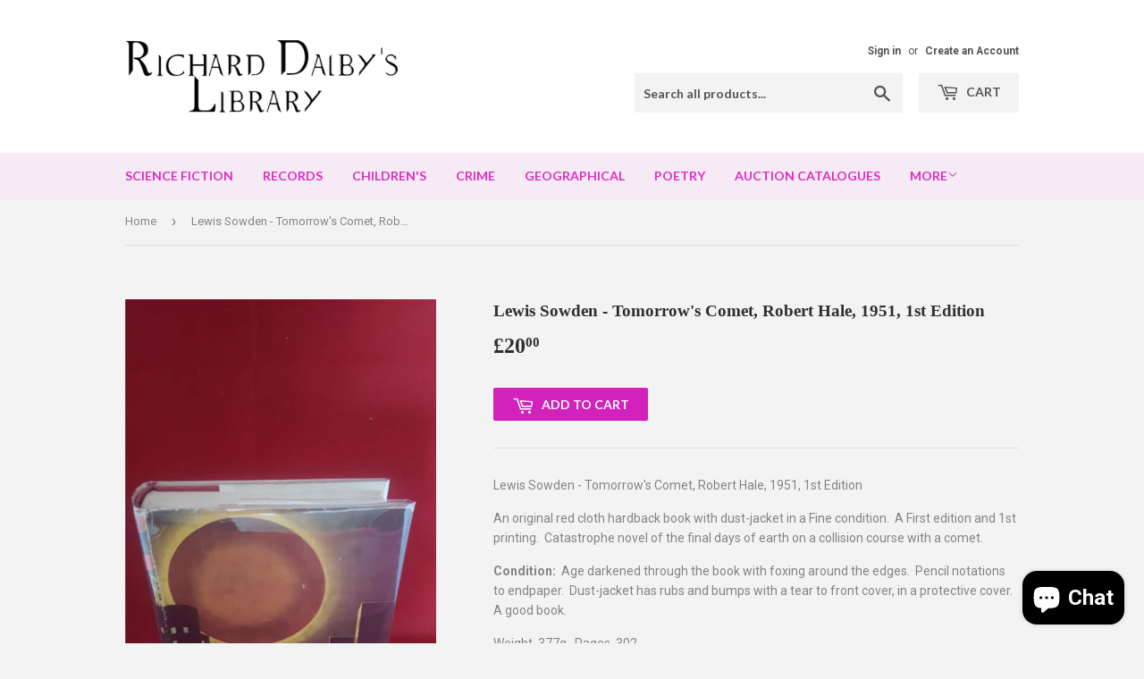

--- FILE ---
content_type: text/html; charset=utf-8
request_url: https://richarddalbyslibrary.com/products/lewis-sowden-tomorrows-comet-robert-hale-1951-1st-edition
body_size: 17673
content:
<!doctype html>
<!--[if lt IE 7]><html class="no-js lt-ie9 lt-ie8 lt-ie7" lang="en"> <![endif]-->
<!--[if IE 7]><html class="no-js lt-ie9 lt-ie8" lang="en"> <![endif]-->
<!--[if IE 8]><html class="no-js lt-ie9" lang="en"> <![endif]-->
<!--[if IE 9 ]><html class="ie9 no-js"> <![endif]-->
<!--[if (gt IE 9)|!(IE)]><!--> <html class="no-touch no-js"> <!--<![endif]-->
<head>
  <script>(function(H){H.className=H.className.replace(/\bno-js\b/,'js')})(document.documentElement)</script>
  <!-- Basic page needs ================================================== -->
  <meta charset="utf-8">
  <meta http-equiv="X-UA-Compatible" content="IE=edge,chrome=1">

  
  <link rel="shortcut icon" href="//richarddalbyslibrary.com/cdn/shop/files/ghostbook2_32x32.jpg?v=1613170499" type="image/png" />
  

  <!-- Title and description ================================================== -->
  <title>
  Lewis Sowden - Tomorrow&#39;s Comet, Robert Hale, 1951, 1st Edition &ndash; Richard Dalby&#39;s Library
  </title>


  
    <meta name="description" content="Lewis Sowden - Tomorrow&#39;s Comet, Robert Hale, 1951, 1st Edition An original red cloth hardback book with dust-jacket in a Fine condition.  A First edition and 1st printing.  Catastrophe novel of the final days of earth on a collision course with a comet. Condition:  Age darkened through the book with foxing around the ">
  

  <!-- Product meta ================================================== -->
  
<meta property="og:site_name" content="Richard Dalby&#39;s Library">
<meta property="og:url" content="https://richarddalbyslibrary.com/products/lewis-sowden-tomorrows-comet-robert-hale-1951-1st-edition">
<meta property="og:title" content="Lewis Sowden - Tomorrow&#39;s Comet, Robert Hale, 1951, 1st Edition">
<meta property="og:type" content="product">
<meta property="og:description" content="Lewis Sowden - Tomorrow&#39;s Comet, Robert Hale, 1951, 1st Edition An original red cloth hardback book with dust-jacket in a Fine condition.  A First edition and 1st printing.  Catastrophe novel of the final days of earth on a collision course with a comet. Condition:  Age darkened through the book with foxing around the "><meta property="og:price:amount" content="20.00">
  <meta property="og:price:currency" content="GBP"><meta property="og:image" content="http://richarddalbyslibrary.com/cdn/shop/products/2019_05_03_12_11_Office_Lens_2_1024x1024.jpg?v=1571649065"><meta property="og:image" content="http://richarddalbyslibrary.com/cdn/shop/products/2019_05_03_12_11_Office_Lens_9_1024x1024.jpg?v=1571649065"><meta property="og:image" content="http://richarddalbyslibrary.com/cdn/shop/products/2019_05_03_12_11_Office_Lens_3_1024x1024.jpg?v=1571649065">
<meta property="og:image:secure_url" content="https://richarddalbyslibrary.com/cdn/shop/products/2019_05_03_12_11_Office_Lens_2_1024x1024.jpg?v=1571649065"><meta property="og:image:secure_url" content="https://richarddalbyslibrary.com/cdn/shop/products/2019_05_03_12_11_Office_Lens_9_1024x1024.jpg?v=1571649065"><meta property="og:image:secure_url" content="https://richarddalbyslibrary.com/cdn/shop/products/2019_05_03_12_11_Office_Lens_3_1024x1024.jpg?v=1571649065">


  <meta name="twitter:site" content="@DalbysLibrary">


  <meta name="twitter:card" content="summary_large_image">
  <meta name="twitter:image" content="https://richarddalbyslibrary.com/cdn/shop/products/2019_05_03_12_11_Office_Lens_2_1024x1024.jpg?v=1571649065">
  <meta name="twitter:image:width" content="480">
  <meta name="twitter:image:height" content="480">

<meta name="twitter:title" content="Lewis Sowden - Tomorrow&#39;s Comet, Robert Hale, 1951, 1st Edition">
<meta name="twitter:description" content="Lewis Sowden - Tomorrow&#39;s Comet, Robert Hale, 1951, 1st Edition An original red cloth hardback book with dust-jacket in a Fine condition.  A First edition and 1st printing.  Catastrophe novel of the final days of earth on a collision course with a comet. Condition:  Age darkened through the book with foxing around the ">


  <!-- Helpers ================================================== -->
  <link rel="canonical" href="https://richarddalbyslibrary.com/products/lewis-sowden-tomorrows-comet-robert-hale-1951-1st-edition">
  <meta name="viewport" content="width=device-width,initial-scale=1">

  <!-- CSS ================================================== -->
  <link href="//richarddalbyslibrary.com/cdn/shop/t/2/assets/theme.scss.css?v=46115537514320233131767736540" rel="stylesheet" type="text/css" media="all" />
  
  
  
  <link href="//fonts.googleapis.com/css?family=Roboto:400,700" rel="stylesheet" type="text/css" media="all" />



  
    
    
    <link href="//fonts.googleapis.com/css?family=Lato:700" rel="stylesheet" type="text/css" media="all" />
  



  <!-- Header hook for plugins ================================================== -->
  <script>window.performance && window.performance.mark && window.performance.mark('shopify.content_for_header.start');</script><meta name="google-site-verification" content="lX7XKrc6ZexitBvMt8XK4V9OVF7wefiI0UK75C0V5TM">
<meta id="shopify-digital-wallet" name="shopify-digital-wallet" content="/24123425/digital_wallets/dialog">
<meta name="shopify-checkout-api-token" content="e5ddf13488c13800067d03e14f8e6583">
<meta id="in-context-paypal-metadata" data-shop-id="24123425" data-venmo-supported="false" data-environment="production" data-locale="en_US" data-paypal-v4="true" data-currency="GBP">
<link rel="alternate" type="application/json+oembed" href="https://richarddalbyslibrary.com/products/lewis-sowden-tomorrows-comet-robert-hale-1951-1st-edition.oembed">
<script async="async" src="/checkouts/internal/preloads.js?locale=en-GB"></script>
<link rel="preconnect" href="https://shop.app" crossorigin="anonymous">
<script async="async" src="https://shop.app/checkouts/internal/preloads.js?locale=en-GB&shop_id=24123425" crossorigin="anonymous"></script>
<script id="apple-pay-shop-capabilities" type="application/json">{"shopId":24123425,"countryCode":"GB","currencyCode":"GBP","merchantCapabilities":["supports3DS"],"merchantId":"gid:\/\/shopify\/Shop\/24123425","merchantName":"Richard Dalby's Library","requiredBillingContactFields":["postalAddress","email"],"requiredShippingContactFields":["postalAddress","email"],"shippingType":"shipping","supportedNetworks":["visa","maestro","masterCard","amex","discover","elo"],"total":{"type":"pending","label":"Richard Dalby's Library","amount":"1.00"},"shopifyPaymentsEnabled":true,"supportsSubscriptions":true}</script>
<script id="shopify-features" type="application/json">{"accessToken":"e5ddf13488c13800067d03e14f8e6583","betas":["rich-media-storefront-analytics"],"domain":"richarddalbyslibrary.com","predictiveSearch":true,"shopId":24123425,"locale":"en"}</script>
<script>var Shopify = Shopify || {};
Shopify.shop = "richard-dalbys-library.myshopify.com";
Shopify.locale = "en";
Shopify.currency = {"active":"GBP","rate":"1.0"};
Shopify.country = "GB";
Shopify.theme = {"name":"Supply","id":3704225819,"schema_name":"Supply","schema_version":"2.4.3","theme_store_id":679,"role":"main"};
Shopify.theme.handle = "null";
Shopify.theme.style = {"id":null,"handle":null};
Shopify.cdnHost = "richarddalbyslibrary.com/cdn";
Shopify.routes = Shopify.routes || {};
Shopify.routes.root = "/";</script>
<script type="module">!function(o){(o.Shopify=o.Shopify||{}).modules=!0}(window);</script>
<script>!function(o){function n(){var o=[];function n(){o.push(Array.prototype.slice.apply(arguments))}return n.q=o,n}var t=o.Shopify=o.Shopify||{};t.loadFeatures=n(),t.autoloadFeatures=n()}(window);</script>
<script>
  window.ShopifyPay = window.ShopifyPay || {};
  window.ShopifyPay.apiHost = "shop.app\/pay";
  window.ShopifyPay.redirectState = null;
</script>
<script id="shop-js-analytics" type="application/json">{"pageType":"product"}</script>
<script defer="defer" async type="module" src="//richarddalbyslibrary.com/cdn/shopifycloud/shop-js/modules/v2/client.init-shop-cart-sync_WVOgQShq.en.esm.js"></script>
<script defer="defer" async type="module" src="//richarddalbyslibrary.com/cdn/shopifycloud/shop-js/modules/v2/chunk.common_C_13GLB1.esm.js"></script>
<script defer="defer" async type="module" src="//richarddalbyslibrary.com/cdn/shopifycloud/shop-js/modules/v2/chunk.modal_CLfMGd0m.esm.js"></script>
<script type="module">
  await import("//richarddalbyslibrary.com/cdn/shopifycloud/shop-js/modules/v2/client.init-shop-cart-sync_WVOgQShq.en.esm.js");
await import("//richarddalbyslibrary.com/cdn/shopifycloud/shop-js/modules/v2/chunk.common_C_13GLB1.esm.js");
await import("//richarddalbyslibrary.com/cdn/shopifycloud/shop-js/modules/v2/chunk.modal_CLfMGd0m.esm.js");

  window.Shopify.SignInWithShop?.initShopCartSync?.({"fedCMEnabled":true,"windoidEnabled":true});

</script>
<script>
  window.Shopify = window.Shopify || {};
  if (!window.Shopify.featureAssets) window.Shopify.featureAssets = {};
  window.Shopify.featureAssets['shop-js'] = {"shop-cart-sync":["modules/v2/client.shop-cart-sync_DuR37GeY.en.esm.js","modules/v2/chunk.common_C_13GLB1.esm.js","modules/v2/chunk.modal_CLfMGd0m.esm.js"],"init-fed-cm":["modules/v2/client.init-fed-cm_BucUoe6W.en.esm.js","modules/v2/chunk.common_C_13GLB1.esm.js","modules/v2/chunk.modal_CLfMGd0m.esm.js"],"shop-toast-manager":["modules/v2/client.shop-toast-manager_B0JfrpKj.en.esm.js","modules/v2/chunk.common_C_13GLB1.esm.js","modules/v2/chunk.modal_CLfMGd0m.esm.js"],"init-shop-cart-sync":["modules/v2/client.init-shop-cart-sync_WVOgQShq.en.esm.js","modules/v2/chunk.common_C_13GLB1.esm.js","modules/v2/chunk.modal_CLfMGd0m.esm.js"],"shop-button":["modules/v2/client.shop-button_B_U3bv27.en.esm.js","modules/v2/chunk.common_C_13GLB1.esm.js","modules/v2/chunk.modal_CLfMGd0m.esm.js"],"init-windoid":["modules/v2/client.init-windoid_DuP9q_di.en.esm.js","modules/v2/chunk.common_C_13GLB1.esm.js","modules/v2/chunk.modal_CLfMGd0m.esm.js"],"shop-cash-offers":["modules/v2/client.shop-cash-offers_BmULhtno.en.esm.js","modules/v2/chunk.common_C_13GLB1.esm.js","modules/v2/chunk.modal_CLfMGd0m.esm.js"],"pay-button":["modules/v2/client.pay-button_CrPSEbOK.en.esm.js","modules/v2/chunk.common_C_13GLB1.esm.js","modules/v2/chunk.modal_CLfMGd0m.esm.js"],"init-customer-accounts":["modules/v2/client.init-customer-accounts_jNk9cPYQ.en.esm.js","modules/v2/client.shop-login-button_DJ5ldayH.en.esm.js","modules/v2/chunk.common_C_13GLB1.esm.js","modules/v2/chunk.modal_CLfMGd0m.esm.js"],"avatar":["modules/v2/client.avatar_BTnouDA3.en.esm.js"],"checkout-modal":["modules/v2/client.checkout-modal_pBPyh9w8.en.esm.js","modules/v2/chunk.common_C_13GLB1.esm.js","modules/v2/chunk.modal_CLfMGd0m.esm.js"],"init-shop-for-new-customer-accounts":["modules/v2/client.init-shop-for-new-customer-accounts_BUoCy7a5.en.esm.js","modules/v2/client.shop-login-button_DJ5ldayH.en.esm.js","modules/v2/chunk.common_C_13GLB1.esm.js","modules/v2/chunk.modal_CLfMGd0m.esm.js"],"init-customer-accounts-sign-up":["modules/v2/client.init-customer-accounts-sign-up_CnczCz9H.en.esm.js","modules/v2/client.shop-login-button_DJ5ldayH.en.esm.js","modules/v2/chunk.common_C_13GLB1.esm.js","modules/v2/chunk.modal_CLfMGd0m.esm.js"],"init-shop-email-lookup-coordinator":["modules/v2/client.init-shop-email-lookup-coordinator_CzjY5t9o.en.esm.js","modules/v2/chunk.common_C_13GLB1.esm.js","modules/v2/chunk.modal_CLfMGd0m.esm.js"],"shop-follow-button":["modules/v2/client.shop-follow-button_CsYC63q7.en.esm.js","modules/v2/chunk.common_C_13GLB1.esm.js","modules/v2/chunk.modal_CLfMGd0m.esm.js"],"shop-login-button":["modules/v2/client.shop-login-button_DJ5ldayH.en.esm.js","modules/v2/chunk.common_C_13GLB1.esm.js","modules/v2/chunk.modal_CLfMGd0m.esm.js"],"shop-login":["modules/v2/client.shop-login_B9ccPdmx.en.esm.js","modules/v2/chunk.common_C_13GLB1.esm.js","modules/v2/chunk.modal_CLfMGd0m.esm.js"],"lead-capture":["modules/v2/client.lead-capture_D0K_KgYb.en.esm.js","modules/v2/chunk.common_C_13GLB1.esm.js","modules/v2/chunk.modal_CLfMGd0m.esm.js"],"payment-terms":["modules/v2/client.payment-terms_BWmiNN46.en.esm.js","modules/v2/chunk.common_C_13GLB1.esm.js","modules/v2/chunk.modal_CLfMGd0m.esm.js"]};
</script>
<script id="__st">var __st={"a":24123425,"offset":0,"reqid":"5cff508b-7e6a-41e8-98e8-9dfb1cd5dfc5-1769649796","pageurl":"richarddalbyslibrary.com\/products\/lewis-sowden-tomorrows-comet-robert-hale-1951-1st-edition","u":"4d5c5a891fe1","p":"product","rtyp":"product","rid":3556735746147};</script>
<script>window.ShopifyPaypalV4VisibilityTracking = true;</script>
<script id="captcha-bootstrap">!function(){'use strict';const t='contact',e='account',n='new_comment',o=[[t,t],['blogs',n],['comments',n],[t,'customer']],c=[[e,'customer_login'],[e,'guest_login'],[e,'recover_customer_password'],[e,'create_customer']],r=t=>t.map((([t,e])=>`form[action*='/${t}']:not([data-nocaptcha='true']) input[name='form_type'][value='${e}']`)).join(','),a=t=>()=>t?[...document.querySelectorAll(t)].map((t=>t.form)):[];function s(){const t=[...o],e=r(t);return a(e)}const i='password',u='form_key',d=['recaptcha-v3-token','g-recaptcha-response','h-captcha-response',i],f=()=>{try{return window.sessionStorage}catch{return}},m='__shopify_v',_=t=>t.elements[u];function p(t,e,n=!1){try{const o=window.sessionStorage,c=JSON.parse(o.getItem(e)),{data:r}=function(t){const{data:e,action:n}=t;return t[m]||n?{data:e,action:n}:{data:t,action:n}}(c);for(const[e,n]of Object.entries(r))t.elements[e]&&(t.elements[e].value=n);n&&o.removeItem(e)}catch(o){console.error('form repopulation failed',{error:o})}}const l='form_type',E='cptcha';function T(t){t.dataset[E]=!0}const w=window,h=w.document,L='Shopify',v='ce_forms',y='captcha';let A=!1;((t,e)=>{const n=(g='f06e6c50-85a8-45c8-87d0-21a2b65856fe',I='https://cdn.shopify.com/shopifycloud/storefront-forms-hcaptcha/ce_storefront_forms_captcha_hcaptcha.v1.5.2.iife.js',D={infoText:'Protected by hCaptcha',privacyText:'Privacy',termsText:'Terms'},(t,e,n)=>{const o=w[L][v],c=o.bindForm;if(c)return c(t,g,e,D).then(n);var r;o.q.push([[t,g,e,D],n]),r=I,A||(h.body.append(Object.assign(h.createElement('script'),{id:'captcha-provider',async:!0,src:r})),A=!0)});var g,I,D;w[L]=w[L]||{},w[L][v]=w[L][v]||{},w[L][v].q=[],w[L][y]=w[L][y]||{},w[L][y].protect=function(t,e){n(t,void 0,e),T(t)},Object.freeze(w[L][y]),function(t,e,n,w,h,L){const[v,y,A,g]=function(t,e,n){const i=e?o:[],u=t?c:[],d=[...i,...u],f=r(d),m=r(i),_=r(d.filter((([t,e])=>n.includes(e))));return[a(f),a(m),a(_),s()]}(w,h,L),I=t=>{const e=t.target;return e instanceof HTMLFormElement?e:e&&e.form},D=t=>v().includes(t);t.addEventListener('submit',(t=>{const e=I(t);if(!e)return;const n=D(e)&&!e.dataset.hcaptchaBound&&!e.dataset.recaptchaBound,o=_(e),c=g().includes(e)&&(!o||!o.value);(n||c)&&t.preventDefault(),c&&!n&&(function(t){try{if(!f())return;!function(t){const e=f();if(!e)return;const n=_(t);if(!n)return;const o=n.value;o&&e.removeItem(o)}(t);const e=Array.from(Array(32),(()=>Math.random().toString(36)[2])).join('');!function(t,e){_(t)||t.append(Object.assign(document.createElement('input'),{type:'hidden',name:u})),t.elements[u].value=e}(t,e),function(t,e){const n=f();if(!n)return;const o=[...t.querySelectorAll(`input[type='${i}']`)].map((({name:t})=>t)),c=[...d,...o],r={};for(const[a,s]of new FormData(t).entries())c.includes(a)||(r[a]=s);n.setItem(e,JSON.stringify({[m]:1,action:t.action,data:r}))}(t,e)}catch(e){console.error('failed to persist form',e)}}(e),e.submit())}));const S=(t,e)=>{t&&!t.dataset[E]&&(n(t,e.some((e=>e===t))),T(t))};for(const o of['focusin','change'])t.addEventListener(o,(t=>{const e=I(t);D(e)&&S(e,y())}));const B=e.get('form_key'),M=e.get(l),P=B&&M;t.addEventListener('DOMContentLoaded',(()=>{const t=y();if(P)for(const e of t)e.elements[l].value===M&&p(e,B);[...new Set([...A(),...v().filter((t=>'true'===t.dataset.shopifyCaptcha))])].forEach((e=>S(e,t)))}))}(h,new URLSearchParams(w.location.search),n,t,e,['guest_login'])})(!0,!0)}();</script>
<script integrity="sha256-4kQ18oKyAcykRKYeNunJcIwy7WH5gtpwJnB7kiuLZ1E=" data-source-attribution="shopify.loadfeatures" defer="defer" src="//richarddalbyslibrary.com/cdn/shopifycloud/storefront/assets/storefront/load_feature-a0a9edcb.js" crossorigin="anonymous"></script>
<script crossorigin="anonymous" defer="defer" src="//richarddalbyslibrary.com/cdn/shopifycloud/storefront/assets/shopify_pay/storefront-65b4c6d7.js?v=20250812"></script>
<script data-source-attribution="shopify.dynamic_checkout.dynamic.init">var Shopify=Shopify||{};Shopify.PaymentButton=Shopify.PaymentButton||{isStorefrontPortableWallets:!0,init:function(){window.Shopify.PaymentButton.init=function(){};var t=document.createElement("script");t.src="https://richarddalbyslibrary.com/cdn/shopifycloud/portable-wallets/latest/portable-wallets.en.js",t.type="module",document.head.appendChild(t)}};
</script>
<script data-source-attribution="shopify.dynamic_checkout.buyer_consent">
  function portableWalletsHideBuyerConsent(e){var t=document.getElementById("shopify-buyer-consent"),n=document.getElementById("shopify-subscription-policy-button");t&&n&&(t.classList.add("hidden"),t.setAttribute("aria-hidden","true"),n.removeEventListener("click",e))}function portableWalletsShowBuyerConsent(e){var t=document.getElementById("shopify-buyer-consent"),n=document.getElementById("shopify-subscription-policy-button");t&&n&&(t.classList.remove("hidden"),t.removeAttribute("aria-hidden"),n.addEventListener("click",e))}window.Shopify?.PaymentButton&&(window.Shopify.PaymentButton.hideBuyerConsent=portableWalletsHideBuyerConsent,window.Shopify.PaymentButton.showBuyerConsent=portableWalletsShowBuyerConsent);
</script>
<script data-source-attribution="shopify.dynamic_checkout.cart.bootstrap">document.addEventListener("DOMContentLoaded",(function(){function t(){return document.querySelector("shopify-accelerated-checkout-cart, shopify-accelerated-checkout")}if(t())Shopify.PaymentButton.init();else{new MutationObserver((function(e,n){t()&&(Shopify.PaymentButton.init(),n.disconnect())})).observe(document.body,{childList:!0,subtree:!0})}}));
</script>
<script id='scb4127' type='text/javascript' async='' src='https://richarddalbyslibrary.com/cdn/shopifycloud/privacy-banner/storefront-banner.js'></script><link id="shopify-accelerated-checkout-styles" rel="stylesheet" media="screen" href="https://richarddalbyslibrary.com/cdn/shopifycloud/portable-wallets/latest/accelerated-checkout-backwards-compat.css" crossorigin="anonymous">
<style id="shopify-accelerated-checkout-cart">
        #shopify-buyer-consent {
  margin-top: 1em;
  display: inline-block;
  width: 100%;
}

#shopify-buyer-consent.hidden {
  display: none;
}

#shopify-subscription-policy-button {
  background: none;
  border: none;
  padding: 0;
  text-decoration: underline;
  font-size: inherit;
  cursor: pointer;
}

#shopify-subscription-policy-button::before {
  box-shadow: none;
}

      </style>

<script>window.performance && window.performance.mark && window.performance.mark('shopify.content_for_header.end');</script>

  

<!--[if lt IE 9]>
<script src="//cdnjs.cloudflare.com/ajax/libs/html5shiv/3.7.2/html5shiv.min.js" type="text/javascript"></script>
<script src="//richarddalbyslibrary.com/cdn/shop/t/2/assets/respond.min.js?v=7407" type="text/javascript"></script>
<link href="//richarddalbyslibrary.com/cdn/shop/t/2/assets/respond-proxy.html" id="respond-proxy" rel="respond-proxy" />
<link href="//richarddalbyslibrary.com/search?q=3cb3ad0a06a9db891de80dd1ca5b9016" id="respond-redirect" rel="respond-redirect" />
<script src="//richarddalbyslibrary.com/search?q=3cb3ad0a06a9db891de80dd1ca5b9016" type="text/javascript"></script>
<![endif]-->
<!--[if (lte IE 9) ]><script src="//richarddalbyslibrary.com/cdn/shop/t/2/assets/match-media.min.js?v=7407" type="text/javascript"></script><![endif]-->


  
  

  <script src="//ajax.googleapis.com/ajax/libs/jquery/1.11.0/jquery.min.js" type="text/javascript"></script>

  <!--[if (gt IE 9)|!(IE)]><!--><script src="//richarddalbyslibrary.com/cdn/shop/t/2/assets/lazysizes.min.js?v=8147953233334221341506876600" async="async"></script><!--<![endif]-->
  <!--[if lte IE 9]><script src="//richarddalbyslibrary.com/cdn/shop/t/2/assets/lazysizes.min.js?v=8147953233334221341506876600"></script><![endif]-->

  <!--[if (gt IE 9)|!(IE)]><!--><script src="//richarddalbyslibrary.com/cdn/shop/t/2/assets/vendor.js?v=122134087407227584631506876601" defer="defer"></script><!--<![endif]-->
  <!--[if lte IE 9]><script src="//richarddalbyslibrary.com/cdn/shop/t/2/assets/vendor.js?v=122134087407227584631506876601"></script><![endif]-->

  <!--[if (gt IE 9)|!(IE)]><!--><script src="//richarddalbyslibrary.com/cdn/shop/t/2/assets/theme.js?v=166148796197899562391506876606" defer="defer"></script><!--<![endif]-->
  <!--[if lte IE 9]><script src="//richarddalbyslibrary.com/cdn/shop/t/2/assets/theme.js?v=166148796197899562391506876606"></script><![endif]-->


<script src="https://cdn.shopify.com/extensions/e8878072-2f6b-4e89-8082-94b04320908d/inbox-1254/assets/inbox-chat-loader.js" type="text/javascript" defer="defer"></script>
<link href="https://monorail-edge.shopifysvc.com" rel="dns-prefetch">
<script>(function(){if ("sendBeacon" in navigator && "performance" in window) {try {var session_token_from_headers = performance.getEntriesByType('navigation')[0].serverTiming.find(x => x.name == '_s').description;} catch {var session_token_from_headers = undefined;}var session_cookie_matches = document.cookie.match(/_shopify_s=([^;]*)/);var session_token_from_cookie = session_cookie_matches && session_cookie_matches.length === 2 ? session_cookie_matches[1] : "";var session_token = session_token_from_headers || session_token_from_cookie || "";function handle_abandonment_event(e) {var entries = performance.getEntries().filter(function(entry) {return /monorail-edge.shopifysvc.com/.test(entry.name);});if (!window.abandonment_tracked && entries.length === 0) {window.abandonment_tracked = true;var currentMs = Date.now();var navigation_start = performance.timing.navigationStart;var payload = {shop_id: 24123425,url: window.location.href,navigation_start,duration: currentMs - navigation_start,session_token,page_type: "product"};window.navigator.sendBeacon("https://monorail-edge.shopifysvc.com/v1/produce", JSON.stringify({schema_id: "online_store_buyer_site_abandonment/1.1",payload: payload,metadata: {event_created_at_ms: currentMs,event_sent_at_ms: currentMs}}));}}window.addEventListener('pagehide', handle_abandonment_event);}}());</script>
<script id="web-pixels-manager-setup">(function e(e,d,r,n,o){if(void 0===o&&(o={}),!Boolean(null===(a=null===(i=window.Shopify)||void 0===i?void 0:i.analytics)||void 0===a?void 0:a.replayQueue)){var i,a;window.Shopify=window.Shopify||{};var t=window.Shopify;t.analytics=t.analytics||{};var s=t.analytics;s.replayQueue=[],s.publish=function(e,d,r){return s.replayQueue.push([e,d,r]),!0};try{self.performance.mark("wpm:start")}catch(e){}var l=function(){var e={modern:/Edge?\/(1{2}[4-9]|1[2-9]\d|[2-9]\d{2}|\d{4,})\.\d+(\.\d+|)|Firefox\/(1{2}[4-9]|1[2-9]\d|[2-9]\d{2}|\d{4,})\.\d+(\.\d+|)|Chrom(ium|e)\/(9{2}|\d{3,})\.\d+(\.\d+|)|(Maci|X1{2}).+ Version\/(15\.\d+|(1[6-9]|[2-9]\d|\d{3,})\.\d+)([,.]\d+|)( \(\w+\)|)( Mobile\/\w+|) Safari\/|Chrome.+OPR\/(9{2}|\d{3,})\.\d+\.\d+|(CPU[ +]OS|iPhone[ +]OS|CPU[ +]iPhone|CPU IPhone OS|CPU iPad OS)[ +]+(15[._]\d+|(1[6-9]|[2-9]\d|\d{3,})[._]\d+)([._]\d+|)|Android:?[ /-](13[3-9]|1[4-9]\d|[2-9]\d{2}|\d{4,})(\.\d+|)(\.\d+|)|Android.+Firefox\/(13[5-9]|1[4-9]\d|[2-9]\d{2}|\d{4,})\.\d+(\.\d+|)|Android.+Chrom(ium|e)\/(13[3-9]|1[4-9]\d|[2-9]\d{2}|\d{4,})\.\d+(\.\d+|)|SamsungBrowser\/([2-9]\d|\d{3,})\.\d+/,legacy:/Edge?\/(1[6-9]|[2-9]\d|\d{3,})\.\d+(\.\d+|)|Firefox\/(5[4-9]|[6-9]\d|\d{3,})\.\d+(\.\d+|)|Chrom(ium|e)\/(5[1-9]|[6-9]\d|\d{3,})\.\d+(\.\d+|)([\d.]+$|.*Safari\/(?![\d.]+ Edge\/[\d.]+$))|(Maci|X1{2}).+ Version\/(10\.\d+|(1[1-9]|[2-9]\d|\d{3,})\.\d+)([,.]\d+|)( \(\w+\)|)( Mobile\/\w+|) Safari\/|Chrome.+OPR\/(3[89]|[4-9]\d|\d{3,})\.\d+\.\d+|(CPU[ +]OS|iPhone[ +]OS|CPU[ +]iPhone|CPU IPhone OS|CPU iPad OS)[ +]+(10[._]\d+|(1[1-9]|[2-9]\d|\d{3,})[._]\d+)([._]\d+|)|Android:?[ /-](13[3-9]|1[4-9]\d|[2-9]\d{2}|\d{4,})(\.\d+|)(\.\d+|)|Mobile Safari.+OPR\/([89]\d|\d{3,})\.\d+\.\d+|Android.+Firefox\/(13[5-9]|1[4-9]\d|[2-9]\d{2}|\d{4,})\.\d+(\.\d+|)|Android.+Chrom(ium|e)\/(13[3-9]|1[4-9]\d|[2-9]\d{2}|\d{4,})\.\d+(\.\d+|)|Android.+(UC? ?Browser|UCWEB|U3)[ /]?(15\.([5-9]|\d{2,})|(1[6-9]|[2-9]\d|\d{3,})\.\d+)\.\d+|SamsungBrowser\/(5\.\d+|([6-9]|\d{2,})\.\d+)|Android.+MQ{2}Browser\/(14(\.(9|\d{2,})|)|(1[5-9]|[2-9]\d|\d{3,})(\.\d+|))(\.\d+|)|K[Aa][Ii]OS\/(3\.\d+|([4-9]|\d{2,})\.\d+)(\.\d+|)/},d=e.modern,r=e.legacy,n=navigator.userAgent;return n.match(d)?"modern":n.match(r)?"legacy":"unknown"}(),u="modern"===l?"modern":"legacy",c=(null!=n?n:{modern:"",legacy:""})[u],f=function(e){return[e.baseUrl,"/wpm","/b",e.hashVersion,"modern"===e.buildTarget?"m":"l",".js"].join("")}({baseUrl:d,hashVersion:r,buildTarget:u}),m=function(e){var d=e.version,r=e.bundleTarget,n=e.surface,o=e.pageUrl,i=e.monorailEndpoint;return{emit:function(e){var a=e.status,t=e.errorMsg,s=(new Date).getTime(),l=JSON.stringify({metadata:{event_sent_at_ms:s},events:[{schema_id:"web_pixels_manager_load/3.1",payload:{version:d,bundle_target:r,page_url:o,status:a,surface:n,error_msg:t},metadata:{event_created_at_ms:s}}]});if(!i)return console&&console.warn&&console.warn("[Web Pixels Manager] No Monorail endpoint provided, skipping logging."),!1;try{return self.navigator.sendBeacon.bind(self.navigator)(i,l)}catch(e){}var u=new XMLHttpRequest;try{return u.open("POST",i,!0),u.setRequestHeader("Content-Type","text/plain"),u.send(l),!0}catch(e){return console&&console.warn&&console.warn("[Web Pixels Manager] Got an unhandled error while logging to Monorail."),!1}}}}({version:r,bundleTarget:l,surface:e.surface,pageUrl:self.location.href,monorailEndpoint:e.monorailEndpoint});try{o.browserTarget=l,function(e){var d=e.src,r=e.async,n=void 0===r||r,o=e.onload,i=e.onerror,a=e.sri,t=e.scriptDataAttributes,s=void 0===t?{}:t,l=document.createElement("script"),u=document.querySelector("head"),c=document.querySelector("body");if(l.async=n,l.src=d,a&&(l.integrity=a,l.crossOrigin="anonymous"),s)for(var f in s)if(Object.prototype.hasOwnProperty.call(s,f))try{l.dataset[f]=s[f]}catch(e){}if(o&&l.addEventListener("load",o),i&&l.addEventListener("error",i),u)u.appendChild(l);else{if(!c)throw new Error("Did not find a head or body element to append the script");c.appendChild(l)}}({src:f,async:!0,onload:function(){if(!function(){var e,d;return Boolean(null===(d=null===(e=window.Shopify)||void 0===e?void 0:e.analytics)||void 0===d?void 0:d.initialized)}()){var d=window.webPixelsManager.init(e)||void 0;if(d){var r=window.Shopify.analytics;r.replayQueue.forEach((function(e){var r=e[0],n=e[1],o=e[2];d.publishCustomEvent(r,n,o)})),r.replayQueue=[],r.publish=d.publishCustomEvent,r.visitor=d.visitor,r.initialized=!0}}},onerror:function(){return m.emit({status:"failed",errorMsg:"".concat(f," has failed to load")})},sri:function(e){var d=/^sha384-[A-Za-z0-9+/=]+$/;return"string"==typeof e&&d.test(e)}(c)?c:"",scriptDataAttributes:o}),m.emit({status:"loading"})}catch(e){m.emit({status:"failed",errorMsg:(null==e?void 0:e.message)||"Unknown error"})}}})({shopId: 24123425,storefrontBaseUrl: "https://richarddalbyslibrary.com",extensionsBaseUrl: "https://extensions.shopifycdn.com/cdn/shopifycloud/web-pixels-manager",monorailEndpoint: "https://monorail-edge.shopifysvc.com/unstable/produce_batch",surface: "storefront-renderer",enabledBetaFlags: ["2dca8a86"],webPixelsConfigList: [{"id":"1464533372","configuration":"{\"config\":\"{\\\"pixel_id\\\":\\\"G-GDQXP1SGFW\\\",\\\"target_country\\\":\\\"GB\\\",\\\"gtag_events\\\":[{\\\"type\\\":\\\"search\\\",\\\"action_label\\\":\\\"G-GDQXP1SGFW\\\"},{\\\"type\\\":\\\"begin_checkout\\\",\\\"action_label\\\":\\\"G-GDQXP1SGFW\\\"},{\\\"type\\\":\\\"view_item\\\",\\\"action_label\\\":[\\\"G-GDQXP1SGFW\\\",\\\"MC-DVST359WFP\\\"]},{\\\"type\\\":\\\"purchase\\\",\\\"action_label\\\":[\\\"G-GDQXP1SGFW\\\",\\\"MC-DVST359WFP\\\"]},{\\\"type\\\":\\\"page_view\\\",\\\"action_label\\\":[\\\"G-GDQXP1SGFW\\\",\\\"MC-DVST359WFP\\\"]},{\\\"type\\\":\\\"add_payment_info\\\",\\\"action_label\\\":\\\"G-GDQXP1SGFW\\\"},{\\\"type\\\":\\\"add_to_cart\\\",\\\"action_label\\\":\\\"G-GDQXP1SGFW\\\"}],\\\"enable_monitoring_mode\\\":false}\"}","eventPayloadVersion":"v1","runtimeContext":"OPEN","scriptVersion":"b2a88bafab3e21179ed38636efcd8a93","type":"APP","apiClientId":1780363,"privacyPurposes":[],"dataSharingAdjustments":{"protectedCustomerApprovalScopes":["read_customer_address","read_customer_email","read_customer_name","read_customer_personal_data","read_customer_phone"]}},{"id":"143425759","configuration":"{\"pixel_id\":\"2202251496668313\",\"pixel_type\":\"facebook_pixel\",\"metaapp_system_user_token\":\"-\"}","eventPayloadVersion":"v1","runtimeContext":"OPEN","scriptVersion":"ca16bc87fe92b6042fbaa3acc2fbdaa6","type":"APP","apiClientId":2329312,"privacyPurposes":["ANALYTICS","MARKETING","SALE_OF_DATA"],"dataSharingAdjustments":{"protectedCustomerApprovalScopes":["read_customer_address","read_customer_email","read_customer_name","read_customer_personal_data","read_customer_phone"]}},{"id":"shopify-app-pixel","configuration":"{}","eventPayloadVersion":"v1","runtimeContext":"STRICT","scriptVersion":"0450","apiClientId":"shopify-pixel","type":"APP","privacyPurposes":["ANALYTICS","MARKETING"]},{"id":"shopify-custom-pixel","eventPayloadVersion":"v1","runtimeContext":"LAX","scriptVersion":"0450","apiClientId":"shopify-pixel","type":"CUSTOM","privacyPurposes":["ANALYTICS","MARKETING"]}],isMerchantRequest: false,initData: {"shop":{"name":"Richard Dalby's Library","paymentSettings":{"currencyCode":"GBP"},"myshopifyDomain":"richard-dalbys-library.myshopify.com","countryCode":"GB","storefrontUrl":"https:\/\/richarddalbyslibrary.com"},"customer":null,"cart":null,"checkout":null,"productVariants":[{"price":{"amount":20.0,"currencyCode":"GBP"},"product":{"title":"Lewis Sowden - Tomorrow's Comet, Robert Hale, 1951, 1st Edition","vendor":"Richard Dalby's Library","id":"3556735746147","untranslatedTitle":"Lewis Sowden - Tomorrow's Comet, Robert Hale, 1951, 1st Edition","url":"\/products\/lewis-sowden-tomorrows-comet-robert-hale-1951-1st-edition","type":"Book"},"id":"28182075932771","image":{"src":"\/\/richarddalbyslibrary.com\/cdn\/shop\/products\/2019_05_03_12_11_Office_Lens_2.jpg?v=1571649065"},"sku":"","title":"Default Title","untranslatedTitle":"Default Title"}],"purchasingCompany":null},},"https://richarddalbyslibrary.com/cdn","1d2a099fw23dfb22ep557258f5m7a2edbae",{"modern":"","legacy":""},{"shopId":"24123425","storefrontBaseUrl":"https:\/\/richarddalbyslibrary.com","extensionBaseUrl":"https:\/\/extensions.shopifycdn.com\/cdn\/shopifycloud\/web-pixels-manager","surface":"storefront-renderer","enabledBetaFlags":"[\"2dca8a86\"]","isMerchantRequest":"false","hashVersion":"1d2a099fw23dfb22ep557258f5m7a2edbae","publish":"custom","events":"[[\"page_viewed\",{}],[\"product_viewed\",{\"productVariant\":{\"price\":{\"amount\":20.0,\"currencyCode\":\"GBP\"},\"product\":{\"title\":\"Lewis Sowden - Tomorrow's Comet, Robert Hale, 1951, 1st Edition\",\"vendor\":\"Richard Dalby's Library\",\"id\":\"3556735746147\",\"untranslatedTitle\":\"Lewis Sowden - Tomorrow's Comet, Robert Hale, 1951, 1st Edition\",\"url\":\"\/products\/lewis-sowden-tomorrows-comet-robert-hale-1951-1st-edition\",\"type\":\"Book\"},\"id\":\"28182075932771\",\"image\":{\"src\":\"\/\/richarddalbyslibrary.com\/cdn\/shop\/products\/2019_05_03_12_11_Office_Lens_2.jpg?v=1571649065\"},\"sku\":\"\",\"title\":\"Default Title\",\"untranslatedTitle\":\"Default Title\"}}]]"});</script><script>
  window.ShopifyAnalytics = window.ShopifyAnalytics || {};
  window.ShopifyAnalytics.meta = window.ShopifyAnalytics.meta || {};
  window.ShopifyAnalytics.meta.currency = 'GBP';
  var meta = {"product":{"id":3556735746147,"gid":"gid:\/\/shopify\/Product\/3556735746147","vendor":"Richard Dalby's Library","type":"Book","handle":"lewis-sowden-tomorrows-comet-robert-hale-1951-1st-edition","variants":[{"id":28182075932771,"price":2000,"name":"Lewis Sowden - Tomorrow's Comet, Robert Hale, 1951, 1st Edition","public_title":null,"sku":""}],"remote":false},"page":{"pageType":"product","resourceType":"product","resourceId":3556735746147,"requestId":"5cff508b-7e6a-41e8-98e8-9dfb1cd5dfc5-1769649796"}};
  for (var attr in meta) {
    window.ShopifyAnalytics.meta[attr] = meta[attr];
  }
</script>
<script class="analytics">
  (function () {
    var customDocumentWrite = function(content) {
      var jquery = null;

      if (window.jQuery) {
        jquery = window.jQuery;
      } else if (window.Checkout && window.Checkout.$) {
        jquery = window.Checkout.$;
      }

      if (jquery) {
        jquery('body').append(content);
      }
    };

    var hasLoggedConversion = function(token) {
      if (token) {
        return document.cookie.indexOf('loggedConversion=' + token) !== -1;
      }
      return false;
    }

    var setCookieIfConversion = function(token) {
      if (token) {
        var twoMonthsFromNow = new Date(Date.now());
        twoMonthsFromNow.setMonth(twoMonthsFromNow.getMonth() + 2);

        document.cookie = 'loggedConversion=' + token + '; expires=' + twoMonthsFromNow;
      }
    }

    var trekkie = window.ShopifyAnalytics.lib = window.trekkie = window.trekkie || [];
    if (trekkie.integrations) {
      return;
    }
    trekkie.methods = [
      'identify',
      'page',
      'ready',
      'track',
      'trackForm',
      'trackLink'
    ];
    trekkie.factory = function(method) {
      return function() {
        var args = Array.prototype.slice.call(arguments);
        args.unshift(method);
        trekkie.push(args);
        return trekkie;
      };
    };
    for (var i = 0; i < trekkie.methods.length; i++) {
      var key = trekkie.methods[i];
      trekkie[key] = trekkie.factory(key);
    }
    trekkie.load = function(config) {
      trekkie.config = config || {};
      trekkie.config.initialDocumentCookie = document.cookie;
      var first = document.getElementsByTagName('script')[0];
      var script = document.createElement('script');
      script.type = 'text/javascript';
      script.onerror = function(e) {
        var scriptFallback = document.createElement('script');
        scriptFallback.type = 'text/javascript';
        scriptFallback.onerror = function(error) {
                var Monorail = {
      produce: function produce(monorailDomain, schemaId, payload) {
        var currentMs = new Date().getTime();
        var event = {
          schema_id: schemaId,
          payload: payload,
          metadata: {
            event_created_at_ms: currentMs,
            event_sent_at_ms: currentMs
          }
        };
        return Monorail.sendRequest("https://" + monorailDomain + "/v1/produce", JSON.stringify(event));
      },
      sendRequest: function sendRequest(endpointUrl, payload) {
        // Try the sendBeacon API
        if (window && window.navigator && typeof window.navigator.sendBeacon === 'function' && typeof window.Blob === 'function' && !Monorail.isIos12()) {
          var blobData = new window.Blob([payload], {
            type: 'text/plain'
          });

          if (window.navigator.sendBeacon(endpointUrl, blobData)) {
            return true;
          } // sendBeacon was not successful

        } // XHR beacon

        var xhr = new XMLHttpRequest();

        try {
          xhr.open('POST', endpointUrl);
          xhr.setRequestHeader('Content-Type', 'text/plain');
          xhr.send(payload);
        } catch (e) {
          console.log(e);
        }

        return false;
      },
      isIos12: function isIos12() {
        return window.navigator.userAgent.lastIndexOf('iPhone; CPU iPhone OS 12_') !== -1 || window.navigator.userAgent.lastIndexOf('iPad; CPU OS 12_') !== -1;
      }
    };
    Monorail.produce('monorail-edge.shopifysvc.com',
      'trekkie_storefront_load_errors/1.1',
      {shop_id: 24123425,
      theme_id: 3704225819,
      app_name: "storefront",
      context_url: window.location.href,
      source_url: "//richarddalbyslibrary.com/cdn/s/trekkie.storefront.a804e9514e4efded663580eddd6991fcc12b5451.min.js"});

        };
        scriptFallback.async = true;
        scriptFallback.src = '//richarddalbyslibrary.com/cdn/s/trekkie.storefront.a804e9514e4efded663580eddd6991fcc12b5451.min.js';
        first.parentNode.insertBefore(scriptFallback, first);
      };
      script.async = true;
      script.src = '//richarddalbyslibrary.com/cdn/s/trekkie.storefront.a804e9514e4efded663580eddd6991fcc12b5451.min.js';
      first.parentNode.insertBefore(script, first);
    };
    trekkie.load(
      {"Trekkie":{"appName":"storefront","development":false,"defaultAttributes":{"shopId":24123425,"isMerchantRequest":null,"themeId":3704225819,"themeCityHash":"175657486361128001","contentLanguage":"en","currency":"GBP","eventMetadataId":"6e9e2a8c-05f5-4eef-b539-51b66aa35c89"},"isServerSideCookieWritingEnabled":true,"monorailRegion":"shop_domain","enabledBetaFlags":["65f19447","b5387b81"]},"Session Attribution":{},"S2S":{"facebookCapiEnabled":true,"source":"trekkie-storefront-renderer","apiClientId":580111}}
    );

    var loaded = false;
    trekkie.ready(function() {
      if (loaded) return;
      loaded = true;

      window.ShopifyAnalytics.lib = window.trekkie;

      var originalDocumentWrite = document.write;
      document.write = customDocumentWrite;
      try { window.ShopifyAnalytics.merchantGoogleAnalytics.call(this); } catch(error) {};
      document.write = originalDocumentWrite;

      window.ShopifyAnalytics.lib.page(null,{"pageType":"product","resourceType":"product","resourceId":3556735746147,"requestId":"5cff508b-7e6a-41e8-98e8-9dfb1cd5dfc5-1769649796","shopifyEmitted":true});

      var match = window.location.pathname.match(/checkouts\/(.+)\/(thank_you|post_purchase)/)
      var token = match? match[1]: undefined;
      if (!hasLoggedConversion(token)) {
        setCookieIfConversion(token);
        window.ShopifyAnalytics.lib.track("Viewed Product",{"currency":"GBP","variantId":28182075932771,"productId":3556735746147,"productGid":"gid:\/\/shopify\/Product\/3556735746147","name":"Lewis Sowden - Tomorrow's Comet, Robert Hale, 1951, 1st Edition","price":"20.00","sku":"","brand":"Richard Dalby's Library","variant":null,"category":"Book","nonInteraction":true,"remote":false},undefined,undefined,{"shopifyEmitted":true});
      window.ShopifyAnalytics.lib.track("monorail:\/\/trekkie_storefront_viewed_product\/1.1",{"currency":"GBP","variantId":28182075932771,"productId":3556735746147,"productGid":"gid:\/\/shopify\/Product\/3556735746147","name":"Lewis Sowden - Tomorrow's Comet, Robert Hale, 1951, 1st Edition","price":"20.00","sku":"","brand":"Richard Dalby's Library","variant":null,"category":"Book","nonInteraction":true,"remote":false,"referer":"https:\/\/richarddalbyslibrary.com\/products\/lewis-sowden-tomorrows-comet-robert-hale-1951-1st-edition"});
      }
    });


        var eventsListenerScript = document.createElement('script');
        eventsListenerScript.async = true;
        eventsListenerScript.src = "//richarddalbyslibrary.com/cdn/shopifycloud/storefront/assets/shop_events_listener-3da45d37.js";
        document.getElementsByTagName('head')[0].appendChild(eventsListenerScript);

})();</script>
  <script>
  if (!window.ga || (window.ga && typeof window.ga !== 'function')) {
    window.ga = function ga() {
      (window.ga.q = window.ga.q || []).push(arguments);
      if (window.Shopify && window.Shopify.analytics && typeof window.Shopify.analytics.publish === 'function') {
        window.Shopify.analytics.publish("ga_stub_called", {}, {sendTo: "google_osp_migration"});
      }
      console.error("Shopify's Google Analytics stub called with:", Array.from(arguments), "\nSee https://help.shopify.com/manual/promoting-marketing/pixels/pixel-migration#google for more information.");
    };
    if (window.Shopify && window.Shopify.analytics && typeof window.Shopify.analytics.publish === 'function') {
      window.Shopify.analytics.publish("ga_stub_initialized", {}, {sendTo: "google_osp_migration"});
    }
  }
</script>
<script
  defer
  src="https://richarddalbyslibrary.com/cdn/shopifycloud/perf-kit/shopify-perf-kit-3.1.0.min.js"
  data-application="storefront-renderer"
  data-shop-id="24123425"
  data-render-region="gcp-us-east1"
  data-page-type="product"
  data-theme-instance-id="3704225819"
  data-theme-name="Supply"
  data-theme-version="2.4.3"
  data-monorail-region="shop_domain"
  data-resource-timing-sampling-rate="10"
  data-shs="true"
  data-shs-beacon="true"
  data-shs-export-with-fetch="true"
  data-shs-logs-sample-rate="1"
  data-shs-beacon-endpoint="https://richarddalbyslibrary.com/api/collect"
></script>
</head>

<body id="lewis-sowden-tomorrow-39-s-comet-robert-hale-1951-1st-edition" class="template-product" >

  <div id="shopify-section-header" class="shopify-section header-section"><header class="site-header" role="banner" data-section-id="header" data-section-type="header-section">
  <div class="wrapper">

    <div class="grid--full">
      <div class="grid-item large--one-half">
        
          <div class="h1 header-logo" itemscope itemtype="http://schema.org/Organization">
        
          
          

          <a href="/" itemprop="url">
            <div class="lazyload__image-wrapper no-js" style="max-width:305px;">
              <div style="padding-top:26.620689655172413%;">
                <img class="lazyload js"
                  data-src="//richarddalbyslibrary.com/cdn/shop/files/7bfdd1cdc722357e825c784cae0340f5_{width}x.png?v=1613159058"
                  data-widths="[180, 360, 540, 720, 900, 1080, 1296, 1512, 1728, 2048]"
                  data-aspectratio="3.756476683937824"
                  data-sizes="auto"
                  alt="Richard Dalby&amp;#39;s Library"
                  style="width:305px;">
              </div>
            </div>
            <noscript>
              
              <img src="//richarddalbyslibrary.com/cdn/shop/files/7bfdd1cdc722357e825c784cae0340f5_305x.png?v=1613159058"
                srcset="//richarddalbyslibrary.com/cdn/shop/files/7bfdd1cdc722357e825c784cae0340f5_305x.png?v=1613159058 1x, //richarddalbyslibrary.com/cdn/shop/files/7bfdd1cdc722357e825c784cae0340f5_305x@2x.png?v=1613159058 2x"
                alt="Richard Dalby&amp;#39;s Library"
                itemprop="logo"
                style="max-width:305px;">
            </noscript>
          </a>
          
        
          </div>
        
      </div>

      <div class="grid-item large--one-half text-center large--text-right">
        
          <div class="site-header--text-links">
            

            
              <span class="site-header--meta-links medium-down--hide">
                
                  <a href="/account/login" id="customer_login_link">Sign in</a>
                  <span class="site-header--spacer">or</span>
                  <a href="/account/register" id="customer_register_link">Create an Account</a>
                
              </span>
            
          </div>

          <br class="medium-down--hide">
        

        <form action="/search" method="get" class="search-bar" role="search">
  <input type="hidden" name="type" value="product">

  <input type="search" name="q" value="" placeholder="Search all products..." aria-label="Search all products...">
  <button type="submit" class="search-bar--submit icon-fallback-text">
    <span class="icon icon-search" aria-hidden="true"></span>
    <span class="fallback-text">Search</span>
  </button>
</form>


        <a href="/cart" class="header-cart-btn cart-toggle">
          <span class="icon icon-cart"></span>
          Cart <span class="cart-count cart-badge--desktop hidden-count">0</span>
        </a>
      </div>
    </div>

  </div>
</header>

<nav class="nav-bar" role="navigation">
  <div class="wrapper">
    <form action="/search" method="get" class="search-bar" role="search">
  <input type="hidden" name="type" value="product">

  <input type="search" name="q" value="" placeholder="Search all products..." aria-label="Search all products...">
  <button type="submit" class="search-bar--submit icon-fallback-text">
    <span class="icon icon-search" aria-hidden="true"></span>
    <span class="fallback-text">Search</span>
  </button>
</form>

    <ul class="site-nav" id="accessibleNav">
  
  <li class="large--hide">
    <a href="/">Home</a>
  </li>
  
  
    
    
      <li >
        <a href="/collections/science-fiction">Science Fiction</a>
      </li>
    
  
    
    
      <li >
        <a href="/collections/records">Records</a>
      </li>
    
  
    
    
      <li >
        <a href="/collections/childrens-books">Children's</a>
      </li>
    
  
    
    
      <li >
        <a href="/collections/crime">Crime</a>
      </li>
    
  
    
    
      <li >
        <a href="/collections/geographical">Geographical</a>
      </li>
    
  
    
    
      <li >
        <a href="/collections/poetry">Poetry</a>
      </li>
    
  
    
    
      <li >
        <a href="/collections/auction-catalogues">Auction Catalogues</a>
      </li>
    
  
    
    
      <li >
        <a href="/collections/cinema-theatre">Cinema & Theatre</a>
      </li>
    
  
    
    
      <li >
        <a href="/collections/erotic">Erotic</a>
      </li>
    
  
    
    
      <li >
        <a href="/collections/aviation">Aviation</a>
      </li>
    
  
    
    
      <li >
        <a href="/collections/comics">Comics</a>
      </li>
    
  
    
    
      <li >
        <a href="/collections/embroidery-sewing">Embroidery & Sewing</a>
      </li>
    
  
    
    
      <li >
        <a href="/collections/gardening">Gardening</a>
      </li>
    
  
    
    
      <li >
        <a href="/collections/music">Music</a>
      </li>
    
  
    
    
      <li >
        <a href="/collections/cooking">Cooking</a>
      </li>
    
  

  
    
      <li class="customer-navlink large--hide"><a href="/account/login" id="customer_login_link">Sign in</a></li>
      <li class="customer-navlink large--hide"><a href="/account/register" id="customer_register_link">Create an Account</a></li>
    
  
</ul>

  </div>
</nav>

<div id="mobileNavBar">
  <div class="display-table-cell">
    <a class="menu-toggle mobileNavBar-link"><span class="icon icon-hamburger"></span>Menu</a>
  </div>
  <div class="display-table-cell">
    <a href="/cart" class="cart-toggle mobileNavBar-link">
      <span class="icon icon-cart"></span>
      Cart <span class="cart-count hidden-count">0</span>
    </a>
  </div>
</div>


</div>

  <main class="wrapper main-content" role="main">

    

<div id="shopify-section-product-template" class="shopify-section product-template-section"><div id="ProductSection" data-section-id="product-template" data-section-type="product-template" data-zoom-toggle="zoom-in" data-zoom-enabled="false" data-related-enabled="" data-social-sharing="" data-show-compare-at-price="false" data-stock="false" data-incoming-transfer="false" data-ajax-cart-method="modal">





<nav class="breadcrumb" role="navigation" aria-label="breadcrumbs">
  <a href="/" title="Back to the frontpage">Home</a>

  

    
    <span class="divider" aria-hidden="true">&rsaquo;</span>
    <span class="breadcrumb--truncate">Lewis Sowden - Tomorrow's Comet, Robert Hale, 1951, 1st Edition</span>

  
</nav>



<div class="grid" itemscope itemtype="http://schema.org/Product">
  <meta itemprop="url" content="https://richarddalbyslibrary.com/products/lewis-sowden-tomorrows-comet-robert-hale-1951-1st-edition">
  <meta itemprop="image" content="//richarddalbyslibrary.com/cdn/shop/products/2019_05_03_12_11_Office_Lens_2_grande.jpg?v=1571649065">

  <div class="grid-item large--two-fifths">
    <div class="grid">
      <div class="grid-item large--eleven-twelfths text-center">
        <div class="product-photo-container" id="productPhotoContainer-product-template">
          
          
            
            

            <div class="lazyload__image-wrapper no-js product__image-wrapper" id="productPhotoWrapper-product-template-11032105189475" style="padding-top:177.72331154684096%;" data-image-id="11032105189475"><img id="productPhotoImg-product-template-11032105189475"
                  
                  src="//richarddalbyslibrary.com/cdn/shop/products/2019_05_03_12_11_Office_Lens_2_300x300.jpg?v=1571649065"
                  
                  class="lazyload no-js lazypreload"
                  data-src="//richarddalbyslibrary.com/cdn/shop/products/2019_05_03_12_11_Office_Lens_2_{width}x.jpg?v=1571649065"
                  data-widths="[180, 360, 540, 720, 900, 1080, 1296, 1512, 1728, 2048]"
                  data-aspectratio="0.5626723873735826"
                  data-sizes="auto"
                  alt="Lewis Sowden - Tomorrow&#39;s Comet, Robert Hale, 1951, 1st Edition"
                  >
            </div>
            
              <noscript>
                <img src="//richarddalbyslibrary.com/cdn/shop/products/2019_05_03_12_11_Office_Lens_2_580x.jpg?v=1571649065"
                  srcset="//richarddalbyslibrary.com/cdn/shop/products/2019_05_03_12_11_Office_Lens_2_580x.jpg?v=1571649065 1x, //richarddalbyslibrary.com/cdn/shop/products/2019_05_03_12_11_Office_Lens_2_580x@2x.jpg?v=1571649065 2x"
                  alt="Lewis Sowden - Tomorrow's Comet, Robert Hale, 1951, 1st Edition" style="opacity:1;">
              </noscript>
            
          
            
            

            <div class="lazyload__image-wrapper no-js product__image-wrapper hide" id="productPhotoWrapper-product-template-11032105091171" style="padding-top:177.72331154684096%;" data-image-id="11032105091171"><img id="productPhotoImg-product-template-11032105091171"
                  
                  class="lazyload no-js lazypreload"
                  data-src="//richarddalbyslibrary.com/cdn/shop/products/2019_05_03_12_11_Office_Lens_9_{width}x.jpg?v=1571649065"
                  data-widths="[180, 360, 540, 720, 900, 1080, 1296, 1512, 1728, 2048]"
                  data-aspectratio="0.5626723873735826"
                  data-sizes="auto"
                  alt="Lewis Sowden - Tomorrow&#39;s Comet, Robert Hale, 1951, 1st Edition"
                  >
            </div>
            
          
            
            

            <div class="lazyload__image-wrapper no-js product__image-wrapper hide" id="productPhotoWrapper-product-template-11032105287779" style="padding-top:177.72331154684096%;" data-image-id="11032105287779"><img id="productPhotoImg-product-template-11032105287779"
                  
                  class="lazyload no-js lazypreload"
                  data-src="//richarddalbyslibrary.com/cdn/shop/products/2019_05_03_12_11_Office_Lens_3_{width}x.jpg?v=1571649065"
                  data-widths="[180, 360, 540, 720, 900, 1080, 1296, 1512, 1728, 2048]"
                  data-aspectratio="0.5626723873735826"
                  data-sizes="auto"
                  alt="Lewis Sowden - Tomorrow&#39;s Comet, Robert Hale, 1951, 1st Edition"
                  >
            </div>
            
          
            
            

            <div class="lazyload__image-wrapper no-js product__image-wrapper hide" id="productPhotoWrapper-product-template-11032105353315" style="padding-top:177.72331154684096%;" data-image-id="11032105353315"><img id="productPhotoImg-product-template-11032105353315"
                  
                  class="lazyload no-js lazypreload"
                  data-src="//richarddalbyslibrary.com/cdn/shop/products/2019_05_03_12_11_Office_Lens_4_{width}x.jpg?v=1571649065"
                  data-widths="[180, 360, 540, 720, 900, 1080, 1296, 1512, 1728, 2048]"
                  data-aspectratio="0.5626723873735826"
                  data-sizes="auto"
                  alt="Lewis Sowden - Tomorrow&#39;s Comet, Robert Hale, 1951, 1st Edition"
                  >
            </div>
            
          
            
            

            <div class="lazyload__image-wrapper no-js product__image-wrapper hide" id="productPhotoWrapper-product-template-11032105418851" style="padding-top:177.72331154684096%;" data-image-id="11032105418851"><img id="productPhotoImg-product-template-11032105418851"
                  
                  class="lazyload no-js lazypreload"
                  data-src="//richarddalbyslibrary.com/cdn/shop/products/2019_05_03_12_11_Office_Lens_5_{width}x.jpg?v=1571649065"
                  data-widths="[180, 360, 540, 720, 900, 1080, 1296, 1512, 1728, 2048]"
                  data-aspectratio="0.5626723873735826"
                  data-sizes="auto"
                  alt="Lewis Sowden - Tomorrow&#39;s Comet, Robert Hale, 1951, 1st Edition"
                  >
            </div>
            
          
            
            

            <div class="lazyload__image-wrapper no-js product__image-wrapper hide" id="productPhotoWrapper-product-template-11032105484387" style="padding-top:177.72331154684096%;" data-image-id="11032105484387"><img id="productPhotoImg-product-template-11032105484387"
                  
                  class="lazyload no-js lazypreload"
                  data-src="//richarddalbyslibrary.com/cdn/shop/products/2019_05_03_12_11_Office_Lens_6_{width}x.jpg?v=1571649065"
                  data-widths="[180, 360, 540, 720, 900, 1080, 1296, 1512, 1728, 2048]"
                  data-aspectratio="0.5626723873735826"
                  data-sizes="auto"
                  alt="Lewis Sowden - Tomorrow&#39;s Comet, Robert Hale, 1951, 1st Edition"
                  >
            </div>
            
          
            
            

            <div class="lazyload__image-wrapper no-js product__image-wrapper hide" id="productPhotoWrapper-product-template-11032105549923" style="padding-top:177.72331154684096%;" data-image-id="11032105549923"><img id="productPhotoImg-product-template-11032105549923"
                  
                  class="lazyload no-js lazypreload"
                  data-src="//richarddalbyslibrary.com/cdn/shop/products/2019_05_03_12_11_Office_Lens_7_{width}x.jpg?v=1571649065"
                  data-widths="[180, 360, 540, 720, 900, 1080, 1296, 1512, 1728, 2048]"
                  data-aspectratio="0.5626723873735826"
                  data-sizes="auto"
                  alt="Lewis Sowden - Tomorrow&#39;s Comet, Robert Hale, 1951, 1st Edition"
                  >
            </div>
            
          
            
            

            <div class="lazyload__image-wrapper no-js product__image-wrapper hide" id="productPhotoWrapper-product-template-11032105648227" style="padding-top:177.72331154684096%;" data-image-id="11032105648227"><img id="productPhotoImg-product-template-11032105648227"
                  
                  class="lazyload no-js lazypreload"
                  data-src="//richarddalbyslibrary.com/cdn/shop/products/2019_05_03_12_11_Office_Lens_8_{width}x.jpg?v=1571649065"
                  data-widths="[180, 360, 540, 720, 900, 1080, 1296, 1512, 1728, 2048]"
                  data-aspectratio="0.5626723873735826"
                  data-sizes="auto"
                  alt="Lewis Sowden - Tomorrow&#39;s Comet, Robert Hale, 1951, 1st Edition"
                  >
            </div>
            
          
        </div>

        
          <ul class="product-photo-thumbs grid-uniform" id="productThumbs-product-template">

            
              <li class="grid-item medium-down--one-quarter large--one-quarter">
                <a href="//richarddalbyslibrary.com/cdn/shop/products/2019_05_03_12_11_Office_Lens_2_1024x1024@2x.jpg?v=1571649065" class="product-photo-thumb product-photo-thumb-product-template" data-image-id="11032105189475">
                  <img src="//richarddalbyslibrary.com/cdn/shop/products/2019_05_03_12_11_Office_Lens_2_compact.jpg?v=1571649065" alt="Lewis Sowden - Tomorrow&#39;s Comet, Robert Hale, 1951, 1st Edition">
                </a>
              </li>
            
              <li class="grid-item medium-down--one-quarter large--one-quarter">
                <a href="//richarddalbyslibrary.com/cdn/shop/products/2019_05_03_12_11_Office_Lens_9_1024x1024@2x.jpg?v=1571649065" class="product-photo-thumb product-photo-thumb-product-template" data-image-id="11032105091171">
                  <img src="//richarddalbyslibrary.com/cdn/shop/products/2019_05_03_12_11_Office_Lens_9_compact.jpg?v=1571649065" alt="Lewis Sowden - Tomorrow&#39;s Comet, Robert Hale, 1951, 1st Edition">
                </a>
              </li>
            
              <li class="grid-item medium-down--one-quarter large--one-quarter">
                <a href="//richarddalbyslibrary.com/cdn/shop/products/2019_05_03_12_11_Office_Lens_3_1024x1024@2x.jpg?v=1571649065" class="product-photo-thumb product-photo-thumb-product-template" data-image-id="11032105287779">
                  <img src="//richarddalbyslibrary.com/cdn/shop/products/2019_05_03_12_11_Office_Lens_3_compact.jpg?v=1571649065" alt="Lewis Sowden - Tomorrow&#39;s Comet, Robert Hale, 1951, 1st Edition">
                </a>
              </li>
            
              <li class="grid-item medium-down--one-quarter large--one-quarter">
                <a href="//richarddalbyslibrary.com/cdn/shop/products/2019_05_03_12_11_Office_Lens_4_1024x1024@2x.jpg?v=1571649065" class="product-photo-thumb product-photo-thumb-product-template" data-image-id="11032105353315">
                  <img src="//richarddalbyslibrary.com/cdn/shop/products/2019_05_03_12_11_Office_Lens_4_compact.jpg?v=1571649065" alt="Lewis Sowden - Tomorrow&#39;s Comet, Robert Hale, 1951, 1st Edition">
                </a>
              </li>
            
              <li class="grid-item medium-down--one-quarter large--one-quarter">
                <a href="//richarddalbyslibrary.com/cdn/shop/products/2019_05_03_12_11_Office_Lens_5_1024x1024@2x.jpg?v=1571649065" class="product-photo-thumb product-photo-thumb-product-template" data-image-id="11032105418851">
                  <img src="//richarddalbyslibrary.com/cdn/shop/products/2019_05_03_12_11_Office_Lens_5_compact.jpg?v=1571649065" alt="Lewis Sowden - Tomorrow&#39;s Comet, Robert Hale, 1951, 1st Edition">
                </a>
              </li>
            
              <li class="grid-item medium-down--one-quarter large--one-quarter">
                <a href="//richarddalbyslibrary.com/cdn/shop/products/2019_05_03_12_11_Office_Lens_6_1024x1024@2x.jpg?v=1571649065" class="product-photo-thumb product-photo-thumb-product-template" data-image-id="11032105484387">
                  <img src="//richarddalbyslibrary.com/cdn/shop/products/2019_05_03_12_11_Office_Lens_6_compact.jpg?v=1571649065" alt="Lewis Sowden - Tomorrow&#39;s Comet, Robert Hale, 1951, 1st Edition">
                </a>
              </li>
            
              <li class="grid-item medium-down--one-quarter large--one-quarter">
                <a href="//richarddalbyslibrary.com/cdn/shop/products/2019_05_03_12_11_Office_Lens_7_1024x1024@2x.jpg?v=1571649065" class="product-photo-thumb product-photo-thumb-product-template" data-image-id="11032105549923">
                  <img src="//richarddalbyslibrary.com/cdn/shop/products/2019_05_03_12_11_Office_Lens_7_compact.jpg?v=1571649065" alt="Lewis Sowden - Tomorrow&#39;s Comet, Robert Hale, 1951, 1st Edition">
                </a>
              </li>
            
              <li class="grid-item medium-down--one-quarter large--one-quarter">
                <a href="//richarddalbyslibrary.com/cdn/shop/products/2019_05_03_12_11_Office_Lens_8_1024x1024@2x.jpg?v=1571649065" class="product-photo-thumb product-photo-thumb-product-template" data-image-id="11032105648227">
                  <img src="//richarddalbyslibrary.com/cdn/shop/products/2019_05_03_12_11_Office_Lens_8_compact.jpg?v=1571649065" alt="Lewis Sowden - Tomorrow&#39;s Comet, Robert Hale, 1951, 1st Edition">
                </a>
              </li>
            

          </ul>
        

      </div>
    </div>
  </div>

  <div class="grid-item large--three-fifths">

    <h1 class="h2" itemprop="name">Lewis Sowden - Tomorrow's Comet, Robert Hale, 1951, 1st Edition</h1>

    

    <div itemprop="offers" itemscope itemtype="http://schema.org/Offer">

      

      <meta itemprop="priceCurrency" content="GBP">
      <meta itemprop="price" content="20.0">

      <ul class="inline-list product-meta">
        <li>
          <span id="productPrice-product-template" class="h1">	 
            





<small aria-hidden="true">£20<sup>00</sup></small>
<span class="visually-hidden">£20.00</span>

          </span>
        </li>
        
        
      </ul>

      <hr id="variantBreak" class="hr--clear hr--small">

      <link itemprop="availability" href="http://schema.org/InStock">

      <form action="/cart/add" method="post" enctype="multipart/form-data" id="addToCartForm-product-template">
        <select name="id" id="productSelect-product-template" class="product-variants product-variants-product-template">
          
            

              <option  selected="selected"  data-sku="" value="28182075932771">Default Title - £20.00 GBP</option>

            
          
        </select>

        

        <button type="submit" name="add" id="addToCart-product-template" class="btn">
          <span class="icon icon-cart"></span>
          <span id="addToCartText-product-template">Add to Cart</span>
        </button>

        

        

      </form>

      <hr>

    </div>

    <div class="product-description rte" itemprop="description">
      <p>Lewis Sowden - Tomorrow's Comet, Robert Hale, 1951, 1st Edition</p>
<p>An original red cloth hardback book with dust-jacket in a Fine condition.  A First edition and 1st printing.  Catastrophe novel of the final days of earth on a collision course with a comet.</p>
<p><strong>Condition: </strong> Age darkened through the book with foxing around the edges.  Pencil notations to endpaper.  Dust-jacket has rubs and bumps with a tear to front cover, in a protective cover.  A good book.</p>
<p>Weight  377g.  Pages  302.</p>
    </div>

    
      



<div class="social-sharing is-normal" data-permalink="https://richarddalbyslibrary.com/products/lewis-sowden-tomorrows-comet-robert-hale-1951-1st-edition">

  
    <a target="_blank" href="//www.facebook.com/sharer.php?u=https://richarddalbyslibrary.com/products/lewis-sowden-tomorrows-comet-robert-hale-1951-1st-edition" class="share-facebook" title="Share on Facebook">
      <span class="icon icon-facebook" aria-hidden="true"></span>
      <span class="share-title" aria-hidden="true">Share</span>
      <span class="visually-hidden">Share on Facebook</span>
    </a>
  

  
    <a target="_blank" href="//twitter.com/share?text=Lewis%20Sowden%20-%20Tomorrow's%20Comet,%20Robert%20Hale,%201951,%201st%20Edition&amp;url=https://richarddalbyslibrary.com/products/lewis-sowden-tomorrows-comet-robert-hale-1951-1st-edition&amp;source=webclient" class="share-twitter" title="Tweet on Twitter">
      <span class="icon icon-twitter" aria-hidden="true"></span>
      <span class="share-title" aria-hidden="true">Tweet</span>
      <span class="visually-hidden">Tweet on Twitter</span>
    </a>
  

  

    
      <a target="_blank" href="//pinterest.com/pin/create/button/?url=https://richarddalbyslibrary.com/products/lewis-sowden-tomorrows-comet-robert-hale-1951-1st-edition&amp;media=http://richarddalbyslibrary.com/cdn/shop/products/2019_05_03_12_11_Office_Lens_2_1024x1024.jpg?v=1571649065&amp;description=Lewis%20Sowden%20-%20Tomorrow's%20Comet,%20Robert%20Hale,%201951,%201st%20Edition" class="share-pinterest" title="Pin on Pinterest">
        <span class="icon icon-pinterest" aria-hidden="true"></span>
        <span class="share-title" aria-hidden="true">Pin it</span>
        <span class="visually-hidden">Pin on Pinterest</span>
      </a>
    

  

</div>

    

  </div>
</div>






  <script type="application/json" id="ProductJson-product-template">
    {"id":3556735746147,"title":"Lewis Sowden - Tomorrow's Comet, Robert Hale, 1951, 1st Edition","handle":"lewis-sowden-tomorrows-comet-robert-hale-1951-1st-edition","description":"\u003cp\u003eLewis Sowden - Tomorrow's Comet, Robert Hale, 1951, 1st Edition\u003c\/p\u003e\n\u003cp\u003eAn original red cloth hardback book with dust-jacket in a Fine condition.  A First edition and 1st printing.  Catastrophe novel of the final days of earth on a collision course with a comet.\u003c\/p\u003e\n\u003cp\u003e\u003cstrong\u003eCondition: \u003c\/strong\u003e Age darkened through the book with foxing around the edges.  Pencil notations to endpaper.  Dust-jacket has rubs and bumps with a tear to front cover, in a protective cover.  A good book.\u003c\/p\u003e\n\u003cp\u003eWeight  377g.  Pages  302.\u003c\/p\u003e","published_at":"2019-05-06T09:44:24+01:00","created_at":"2019-05-06T09:59:26+01:00","vendor":"Richard Dalby's Library","type":"Book","tags":["Box 44 Scarborough","Lewis Sowden","Robert Hale"],"price":2000,"price_min":2000,"price_max":2000,"available":true,"price_varies":false,"compare_at_price":null,"compare_at_price_min":0,"compare_at_price_max":0,"compare_at_price_varies":false,"variants":[{"id":28182075932771,"title":"Default Title","option1":"Default Title","option2":null,"option3":null,"sku":"","requires_shipping":true,"taxable":false,"featured_image":null,"available":true,"name":"Lewis Sowden - Tomorrow's Comet, Robert Hale, 1951, 1st Edition","public_title":null,"options":["Default Title"],"price":2000,"weight":577,"compare_at_price":null,"inventory_quantity":1,"inventory_management":"shopify","inventory_policy":"deny","barcode":"","requires_selling_plan":false,"selling_plan_allocations":[]}],"images":["\/\/richarddalbyslibrary.com\/cdn\/shop\/products\/2019_05_03_12_11_Office_Lens_2.jpg?v=1571649065","\/\/richarddalbyslibrary.com\/cdn\/shop\/products\/2019_05_03_12_11_Office_Lens_9.jpg?v=1571649065","\/\/richarddalbyslibrary.com\/cdn\/shop\/products\/2019_05_03_12_11_Office_Lens_3.jpg?v=1571649065","\/\/richarddalbyslibrary.com\/cdn\/shop\/products\/2019_05_03_12_11_Office_Lens_4.jpg?v=1571649065","\/\/richarddalbyslibrary.com\/cdn\/shop\/products\/2019_05_03_12_11_Office_Lens_5.jpg?v=1571649065","\/\/richarddalbyslibrary.com\/cdn\/shop\/products\/2019_05_03_12_11_Office_Lens_6.jpg?v=1571649065","\/\/richarddalbyslibrary.com\/cdn\/shop\/products\/2019_05_03_12_11_Office_Lens_7.jpg?v=1571649065","\/\/richarddalbyslibrary.com\/cdn\/shop\/products\/2019_05_03_12_11_Office_Lens_8.jpg?v=1571649065"],"featured_image":"\/\/richarddalbyslibrary.com\/cdn\/shop\/products\/2019_05_03_12_11_Office_Lens_2.jpg?v=1571649065","options":["Title"],"media":[{"alt":null,"id":1369688997987,"position":1,"preview_image":{"aspect_ratio":0.563,"height":3263,"width":1836,"src":"\/\/richarddalbyslibrary.com\/cdn\/shop\/products\/2019_05_03_12_11_Office_Lens_2.jpg?v=1571649065"},"aspect_ratio":0.563,"height":3263,"media_type":"image","src":"\/\/richarddalbyslibrary.com\/cdn\/shop\/products\/2019_05_03_12_11_Office_Lens_2.jpg?v=1571649065","width":1836},{"alt":null,"id":1369688899683,"position":2,"preview_image":{"aspect_ratio":0.563,"height":3263,"width":1836,"src":"\/\/richarddalbyslibrary.com\/cdn\/shop\/products\/2019_05_03_12_11_Office_Lens_9.jpg?v=1571649065"},"aspect_ratio":0.563,"height":3263,"media_type":"image","src":"\/\/richarddalbyslibrary.com\/cdn\/shop\/products\/2019_05_03_12_11_Office_Lens_9.jpg?v=1571649065","width":1836},{"alt":null,"id":1369689096291,"position":3,"preview_image":{"aspect_ratio":0.563,"height":3263,"width":1836,"src":"\/\/richarddalbyslibrary.com\/cdn\/shop\/products\/2019_05_03_12_11_Office_Lens_3.jpg?v=1571649065"},"aspect_ratio":0.563,"height":3263,"media_type":"image","src":"\/\/richarddalbyslibrary.com\/cdn\/shop\/products\/2019_05_03_12_11_Office_Lens_3.jpg?v=1571649065","width":1836},{"alt":null,"id":1369689161827,"position":4,"preview_image":{"aspect_ratio":0.563,"height":3263,"width":1836,"src":"\/\/richarddalbyslibrary.com\/cdn\/shop\/products\/2019_05_03_12_11_Office_Lens_4.jpg?v=1571649065"},"aspect_ratio":0.563,"height":3263,"media_type":"image","src":"\/\/richarddalbyslibrary.com\/cdn\/shop\/products\/2019_05_03_12_11_Office_Lens_4.jpg?v=1571649065","width":1836},{"alt":null,"id":1369689227363,"position":5,"preview_image":{"aspect_ratio":0.563,"height":3263,"width":1836,"src":"\/\/richarddalbyslibrary.com\/cdn\/shop\/products\/2019_05_03_12_11_Office_Lens_5.jpg?v=1571649065"},"aspect_ratio":0.563,"height":3263,"media_type":"image","src":"\/\/richarddalbyslibrary.com\/cdn\/shop\/products\/2019_05_03_12_11_Office_Lens_5.jpg?v=1571649065","width":1836},{"alt":null,"id":1369689292899,"position":6,"preview_image":{"aspect_ratio":0.563,"height":3263,"width":1836,"src":"\/\/richarddalbyslibrary.com\/cdn\/shop\/products\/2019_05_03_12_11_Office_Lens_6.jpg?v=1571649065"},"aspect_ratio":0.563,"height":3263,"media_type":"image","src":"\/\/richarddalbyslibrary.com\/cdn\/shop\/products\/2019_05_03_12_11_Office_Lens_6.jpg?v=1571649065","width":1836},{"alt":null,"id":1369689358435,"position":7,"preview_image":{"aspect_ratio":0.563,"height":3263,"width":1836,"src":"\/\/richarddalbyslibrary.com\/cdn\/shop\/products\/2019_05_03_12_11_Office_Lens_7.jpg?v=1571649065"},"aspect_ratio":0.563,"height":3263,"media_type":"image","src":"\/\/richarddalbyslibrary.com\/cdn\/shop\/products\/2019_05_03_12_11_Office_Lens_7.jpg?v=1571649065","width":1836},{"alt":null,"id":1369689456739,"position":8,"preview_image":{"aspect_ratio":0.563,"height":3263,"width":1836,"src":"\/\/richarddalbyslibrary.com\/cdn\/shop\/products\/2019_05_03_12_11_Office_Lens_8.jpg?v=1571649065"},"aspect_ratio":0.563,"height":3263,"media_type":"image","src":"\/\/richarddalbyslibrary.com\/cdn\/shop\/products\/2019_05_03_12_11_Office_Lens_8.jpg?v=1571649065","width":1836}],"requires_selling_plan":false,"selling_plan_groups":[],"content":"\u003cp\u003eLewis Sowden - Tomorrow's Comet, Robert Hale, 1951, 1st Edition\u003c\/p\u003e\n\u003cp\u003eAn original red cloth hardback book with dust-jacket in a Fine condition.  A First edition and 1st printing.  Catastrophe novel of the final days of earth on a collision course with a comet.\u003c\/p\u003e\n\u003cp\u003e\u003cstrong\u003eCondition: \u003c\/strong\u003e Age darkened through the book with foxing around the edges.  Pencil notations to endpaper.  Dust-jacket has rubs and bumps with a tear to front cover, in a protective cover.  A good book.\u003c\/p\u003e\n\u003cp\u003eWeight  377g.  Pages  302.\u003c\/p\u003e"}
  </script>
  

</div>


</div>

  </main>

  <div id="shopify-section-footer" class="shopify-section footer-section">

<footer class="site-footer small--text-center" role="contentinfo">
  <div class="wrapper">

    <div class="grid">

    

      


    <div class="grid-item small--one-whole one-half">
      
        <h3>Get in touch</h3>
      

      

            
              <p>Mobile: 07528 524168</p><p><a href="mailto:%20richarddalbyslibrary@gmail.com" title="mailto: richarddalbyslibrary@gmail.com">richarddalbyslibrary@gmail.com</a></p><p>Scarborough, UK</p>
            


        
      </div>
    

      


    <div class="grid-item small--one-whole one-half">
      
        <h3>Book Insurance for you peace of mind</h3>
      

      

            
              <p>Have peace of mind that all our books are insured in postage up to the value of £5,000 for any one item with <a href="http://www.tldallas.com/our-services/business-insurance/book-scheme-collectables/" title="http://www.tldallas.com/our-services/business-insurance/book-scheme-collectables/"><strong>TLDallas</strong></a>.</p>
            


        
      </div>
    

      


    <div class="grid-item small--one-whole one-third">
      
        <h3>Newsletter</h3>
      

      
          <div class="form-vertical">
  <form method="post" action="/contact#contact_form" id="contact_form" accept-charset="UTF-8" class="contact-form"><input type="hidden" name="form_type" value="customer" /><input type="hidden" name="utf8" value="✓" />
    
    
      <input type="hidden" name="contact[tags]" value="newsletter">
      <div class="input-group">
        <label for="Email" class="visually-hidden">E-mail</label>
        <input type="email" value="" placeholder="Email Address" name="contact[email]" id="Email" class="input-group-field" aria-label="Email Address" autocorrect="off" autocapitalize="off">
        <span class="input-group-btn">
          <button type="submit" class="btn-secondary btn--small" name="commit" id="subscribe">Sign Up</button>
        </span>
      </div>
    
  </form>
</div>

        
      </div>
    

  </div>

  
  <hr class="hr--small">
  

    <div class="grid">
    
      <div class="grid-item large--two-fifths">

          <ul class="legal-links inline-list">
            
              <li><a href="/search">Search</a></li>
            
              <li><a href="/pages/postage">Postage</a></li>
            
              <li><a href="/collections/all">Full Catalouge</a></li>
            
          </ul>
      </div>
      
      
      <div class="grid-item large--three-fifths text-right">
          <ul class="inline-list social-icons">
             
               <li>
                 <a class="icon-fallback-text" href="https://twitter.com/DalbysLibrary" title="Richard Dalby&amp;#39;s Library on Twitter">
                   <span class="icon icon-twitter" aria-hidden="true"></span>
                   <span class="fallback-text">Twitter</span>
                 </a>
               </li>
             
             
               <li>
                 <a class="icon-fallback-text" href="https://www.facebook.com/richarddalbyslibrary/" title="Richard Dalby&amp;#39;s Library on Facebook">
                   <span class="icon icon-facebook" aria-hidden="true"></span>
                   <span class="fallback-text">Facebook</span>
                 </a>
               </li>
             
             
             
             
               <li>
                 <a class="icon-fallback-text" href="https://instagram.com/richarddalbyslibrary" title="Richard Dalby&amp;#39;s Library on Instagram">
                   <span class="icon icon-instagram" aria-hidden="true"></span>
                   <span class="fallback-text">Instagram</span>
                 </a>
               </li>
             
             
             
             
             
             
           </ul>
        </div>
      
      </div>
      <hr class="hr--small">
      <div class="grid">
      <div class="grid-item large--two-fifths">
          <ul class="legal-links inline-list">
              <li>
                &copy; 2026 <a href="/" title="">Richard Dalby&#39;s Library</a>
              </li>
              <li>
                <a target="_blank" rel="nofollow" href="https://www.shopify.com?utm_campaign=poweredby&amp;utm_medium=shopify&amp;utm_source=onlinestore">Powered by Shopify</a>
              </li>
          </ul>
      </div>

      
        <div class="grid-item large--three-fifths large--text-right">
          
          <ul class="inline-list payment-icons">
            
              
                <li>
                  <span class="icon-fallback-text">
                    <span class="icon icon-american_express" aria-hidden="true"></span>
                    <span class="fallback-text">american express</span>
                  </span>
                </li>
              
            
              
                <li>
                  <span class="icon-fallback-text">
                    <span class="icon icon-apple_pay" aria-hidden="true"></span>
                    <span class="fallback-text">apple pay</span>
                  </span>
                </li>
              
            
              
            
              
                <li>
                  <span class="icon-fallback-text">
                    <span class="icon icon-diners_club" aria-hidden="true"></span>
                    <span class="fallback-text">diners club</span>
                  </span>
                </li>
              
            
              
                <li>
                  <span class="icon-fallback-text">
                    <span class="icon icon-discover" aria-hidden="true"></span>
                    <span class="fallback-text">discover</span>
                  </span>
                </li>
              
            
              
            
              
            
              
                <li>
                  <span class="icon-fallback-text">
                    <span class="icon icon-maestro" aria-hidden="true"></span>
                    <span class="fallback-text">maestro</span>
                  </span>
                </li>
              
            
              
                <li>
                  <span class="icon-fallback-text">
                    <span class="icon icon-master" aria-hidden="true"></span>
                    <span class="fallback-text">master</span>
                  </span>
                </li>
              
            
              
                <li>
                  <span class="icon-fallback-text">
                    <span class="icon icon-paypal" aria-hidden="true"></span>
                    <span class="fallback-text">paypal</span>
                  </span>
                </li>
              
            
              
            
              
            
              
                <li>
                  <span class="icon-fallback-text">
                    <span class="icon icon-visa" aria-hidden="true"></span>
                    <span class="fallback-text">visa</span>
                  </span>
                </li>
              
            
          </ul>
        </div>
      

    </div>

  </div>

</footer>


</div>

  <script>

  var moneyFormat = '£{{amount}}';

  var theme = {
    strings:{
      product:{
        unavailable: "Unavailable",
        will_be_in_stock_after:"Will be in stock after [date]",
        only_left:"Only 1 left!"
      },
      navigation:{
        more_link: "More"
      },
      map:{
        addressError: "Error looking up that address",
        addressNoResults: "No results for that address",
        addressQueryLimit: "You have exceeded the Google API usage limit. Consider upgrading to a \u003ca href=\"https:\/\/developers.google.com\/maps\/premium\/usage-limits\"\u003ePremium Plan\u003c\/a\u003e.",
        authError: "There was a problem authenticating your Google Maps API Key."
      }
    },
    settings:{
      cartType: "modal"
    }
  }
  </script>



  
  <script id="cartTemplate" type="text/template">
  
    <form action="/cart" method="post" class="cart-form" novalidate>
      <div class="ajaxifyCart--products">
        {{#items}}
        <div class="ajaxifyCart--product">
          <div class="ajaxifyCart--row" data-line="{{line}}">
            <div class="grid">
              <div class="grid-item large--two-thirds">
                <div class="grid">
                  <div class="grid-item one-quarter">
                    <a href="{{url}}" class="ajaxCart--product-image"><img src="{{img}}" alt=""></a>
                  </div>
                  <div class="grid-item three-quarters">
                    <a href="{{url}}" class="h4">{{name}}</a>
                    <p>{{variation}}</p>
                  </div>
                </div>
              </div>
              <div class="grid-item large--one-third">
                <div class="grid">
                  <div class="grid-item one-third">
                    <div class="ajaxifyCart--qty">
                      <input type="text" name="updates[]" class="ajaxifyCart--num" value="{{itemQty}}" min="0" data-line="{{line}}" aria-label="quantity" pattern="[0-9]*">
                      <span class="ajaxifyCart--qty-adjuster ajaxifyCart--add" data-line="{{line}}" data-qty="{{itemAdd}}">+</span>
                      <span class="ajaxifyCart--qty-adjuster ajaxifyCart--minus" data-line="{{line}}" data-qty="{{itemMinus}}">-</span>
                    </div>
                  </div>
                  <div class="grid-item one-third text-center">
                    <p>{{price}}</p>
                  </div>
                  <div class="grid-item one-third text-right">
                    <p>
                      <small><a href="/cart/change?line={{line}}&amp;quantity=0" class="ajaxifyCart--remove" data-line="{{line}}">Remove</a></small>
                    </p>
                  </div>
                </div>
              </div>
            </div>
          </div>
        </div>
        {{/items}}
      </div>
      <div class="ajaxifyCart--row text-right medium-down--text-center">
        <span class="h3">Subtotal {{totalPrice}}</span>
        <input type="submit" class="{{btnClass}}" name="checkout" value="Checkout">
      </div>
    </form>
  
  </script>
  <script id="drawerTemplate" type="text/template">
  
    <div id="ajaxifyDrawer" class="ajaxify-drawer">
      <div id="ajaxifyCart" class="ajaxifyCart--content {{wrapperClass}}"></div>
    </div>
    <div class="ajaxifyDrawer-caret"><span></span></div>
  
  </script>
  <script id="modalTemplate" type="text/template">
  
    <div id="ajaxifyModal" class="ajaxify-modal">
      <div id="ajaxifyCart" class="ajaxifyCart--content"></div>
    </div>
  
  </script>
  <script id="ajaxifyQty" type="text/template">
  
    <div class="ajaxifyCart--qty">
      <input type="text" class="ajaxifyCart--num" value="{{itemQty}}" data-id="{{key}}" min="0" data-line="{{line}}" aria-label="quantity" pattern="[0-9]*">
      <span class="ajaxifyCart--qty-adjuster ajaxifyCart--add" data-id="{{key}}" data-line="{{line}}" data-qty="{{itemAdd}}">+</span>
      <span class="ajaxifyCart--qty-adjuster ajaxifyCart--minus" data-id="{{key}}" data-line="{{line}}" data-qty="{{itemMinus}}">-</span>
    </div>
  
  </script>
  <script id="jsQty" type="text/template">
  
    <div class="js-qty">
      <input type="text" class="js--num" value="{{itemQty}}" min="1" data-id="{{key}}" aria-label="quantity" pattern="[0-9]*" name="{{inputName}}" id="{{inputId}}">
      <span class="js--qty-adjuster js--add" data-id="{{key}}" data-qty="{{itemAdd}}">+</span>
      <span class="js--qty-adjuster js--minus" data-id="{{key}}" data-qty="{{itemMinus}}">-</span>
    </div>
  
  </script>




<div id="shopify-block-Aajk0TllTV2lJZTdoT__15683396631634586217" class="shopify-block shopify-app-block"><script
  id="chat-button-container"
  data-horizontal-position=bottom_right
  data-vertical-position=lowest
  data-icon=chat_bubble
  data-text=chat_with_us
  data-color=#000000
  data-secondary-color=#FFFFFF
  data-ternary-color=#6A6A6A
  
    data-greeting-message=%F0%9F%91%8B+Hi%2C+message+us+with+any+questions.+We%27re+happy+to+help%21
  
  data-domain=richarddalbyslibrary.com
  data-shop-domain=richarddalbyslibrary.com
  data-external-identifier=pPytQwrfBo-JQ7wNhhLYOn9Pebc8gpNub8Gx29NW4gY
  
>
</script>


</div></body>
</html>
